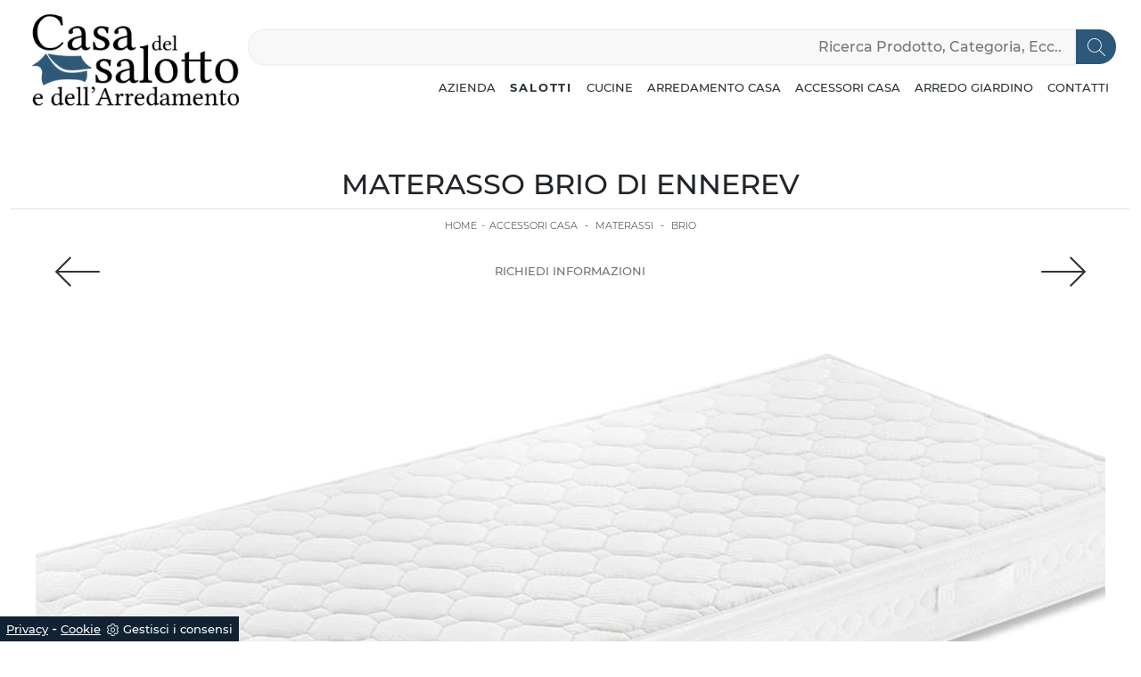

--- FILE ---
content_type: text/html; Charset=UTF-8
request_url: https://www.casadelsalotto.com/accessori-casa/materassi/brio-ennerev
body_size: 21919
content:
<!DOCTYPE html>
<html prefix="og: http://ogp.me/ns#" lang="it">
  <head>	
    <meta charset="utf-8">
    <title>Materasso Brio di Ennerev</title>
    <script type="application/ld+json">
{
 "@context": "http://schema.org",
 "@type": "BreadcrumbList",
 "itemListElement":
 [
  {
   "@type": "ListItem",
   "position": 1,
   "item":
   {
    "@id": "http://www.casadelsalotto.com/accessori-casa",
    "name": "Accessori Casa"
    }
  },
  {
   "@type": "ListItem",
  "position": 2,
  "item":
   {
     "@id": "http://www.casadelsalotto.com/accessori-casa/materassi",
     "name": "Materassi"
   }
  },
  {
   "@type": "ListItem",
  "position": 3,
  "item":
   {
     "@id": "http://www.casadelsalotto.com/accessori-casa/materassi/brio-ennerev",
     "name": "Brio"
   }
  }
 ]
}
</script>
    <meta name="description" content="Materasso Brio di Ennerev: siamo specialisti del buon sonno! Scopri di più sui Materassi a molle singoli.">
    <meta name="robots" content="index, follow">
    <meta name="viewport" content="width=device-width, initial-scale=1, shrink-to-fit=no">
    <link rel="canonical" href="https://www.casadelsalotto.com/accessori-casa/materassi/brio-ennerev">
    <meta property="og:title" content="Materasso Brio di Ennerev">
    <meta property="og:type" content="website">
    <meta property="og:url" content="https://www.casadelsalotto.com/accessori-casa/materassi/brio-ennerev">
    <meta property="og:image" content="https://www.casadelsalotto.com/img/978/accessori-casa-materassi-brio-ennerev_Nit_1170475.webp">
    <meta property="og:description" content="Materasso Brio di Ennerev: siamo specialisti del buon sonno! Scopri di più sui Materassi a molle singoli.">
    <meta name="viewport" content="width=device-width, initial-scale=1">
    <!-- INIZIO FAVICON E APPICON -->
    <link rel="apple-touch-icon" sizes="57x57" href="/978/imgs/favicon/apple-icon-57x57.png">
    <link rel="apple-touch-icon" sizes="60x60" href="/978/imgs/favicon/apple-icon-60x60.png">
    <link rel="apple-touch-icon" sizes="72x72" href="/978/imgs/favicon/apple-icon-72x72.png">
    <link rel="apple-touch-icon" sizes="76x76" href="/978/imgs/favicon/apple-icon-76x76.png">
    <link rel="apple-touch-icon" sizes="114x114" href="/978/imgs/favicon/apple-icon-114x114.png">
    <link rel="apple-touch-icon" sizes="120x120" href="/978/imgs/favicon/apple-icon-120x120.png">
    <link rel="apple-touch-icon" sizes="144x144" href="/978/imgs/favicon/apple-icon-144x144.png">
    <link rel="apple-touch-icon" sizes="152x152" href="/978/imgs/favicon/apple-icon-152x152.png">
    <link rel="apple-touch-icon" sizes="180x180" href="/978/imgs/favicon/apple-icon-180x180.png">
    <link rel="icon" type="image/png" sizes="192x192"  href="/978/imgs/favicon/android-icon-192x192.png">
    <link rel="icon" type="image/png" sizes="32x32" href="/978/imgs/favicon/favicon-32x32.png">
    <link rel="icon" type="image/png" sizes="96x96" href="/978/imgs/favicon/favicon-96x96.png">
    <link rel="icon" type="image/png" sizes="16x16" href="/978/imgs/favicon/favicon-16x16.png">
    <link rel="manifest" href="/978/imgs/favicon/manifest.json">
    <meta name="msapplication-TileColor" content="#ffffff">
    <meta name="msapplication-TileImage" content="/978/imgs/favicon/ms-icon-144x144.png">
    <meta name="theme-color" content="#ffffff">
    <!-- FINE FAVICON E APPICON -->
    <!-- DICHIARAZIONE FOGLI DI STILE -->
    <link rel="preload" as="style" href="/@/js-css/css/b5/bootstrap.min.css">
    <link rel="stylesheet" href="/@/js-css/css/b5/bootstrap.min.css" media="print" onload="this.media='all'">
    <noscript><link rel="stylesheet" href="/@/js-css/css/b5/bootstrap.min.css"></noscript>
    <link rel="preload" as="style" href="/@/js-css/css/swiper.min.css">
    <link rel="stylesheet" href="/@/js-css/css/swiper.min.css" media="print" onload="this.media='all'">
    <noscript><link rel="stylesheet" href="/@/js-css/css/swiper.min.css"></noscript>
    <!-- FINE DICHIARAZIONE FOGLI DI STILE -->
    <!-- STYLE DEL SITO -->
    <style></style>
    <style>/* Inizio CSS Modulo Head */.cerca_navbar {flex: 0 0 auto; width: 100%; margin-bottom: 15px;}.cerca_navbar .fa-search {line-height: 0; padding: 10px 30px 10px 15px; background-color: rgb(44, 89, 122); color: #fff; border-top-right-radius: 20px; border-bottom-right-radius: 20px;}.fa-search {background-image: url('/@/js-css/svg/search-w.svg'); background-repeat: no-repeat; background-position: center; background-size: 20px;}.fa-times {background-image: url('/@/js-css/svg/close-w.svg') !important;}#search-box {width: calc(100% - 45px) !important; padding: 7.5px 15px!important;}.fa-filter {padding: 3px 14px; background: url('/@/js-css/svg/filter.svg'); background-repeat: no-repeat; background-position: center; background-size: 20px;}.searchResult {top: calc(100% - 3.5rem) !important;}.cercaMenu svg {width: 22px; height: 22px; fill: #232323; margin-top: 0px;}.cercaMenu { padding:15px; cursor: pointer; background: none; border: none;}.cercaMenu:focus {outline: none;}@media(max-width: 991px){  .cercaMenu {margin-top: -4px;}}@media(max-width: 767px){  .nav-logo img {  	max-width: 120px!important;  }  .searchResult2{  	top: auto!important;  	width: 100%!important;  	left: 0px!important;  }  .cerca_navbar .fa-search {    border-top-right-radius: 0px!important;    border-bottom-right-radius: 0px!important;  }  #search-box2{    	border-top-left-radius: 0px!important;  	border-bottom-left-radius: 0px!important;    width: calc(100% - 45px)!important;    padding: 7px 15px!important;  }  .cerca_navbar {    margin: 15px 0!important;  }}/* Fine CSS Modulo Head *//* Inizio CSS Modulo Footer */.go-top svg {fill: #333; width: 15px; height: 15px; margin-top: -5px; transition: all .4s linear;}.go-top:hover svg {fill: #fff;}.box-social-contatti1 svg {width: 20px; height: 20px; margin-left: 12px; fill: var(--white)!important;}.box-social-contatti1 a:hover svg {fill: var(--primary)!important;}.box-social-contatti1 a{display:inline!important;}.social p {margin: 0; text-align: center;}.social svg {width: 16px; height: 16px; fill: var(--white); transition: all .8s linear;}.social a {padding: 0 10px;}.social a:hover svg {fill: var(--white);}/* Fine CSS Modulo Footer*/.credit img{height:22px;padding-bottom:2px;}.credit p{ color:black;display:inline; margin:0;}.credit{margin:auto;display:block;}.grecaptcha-badge {display: none!important;}.smallTerms {font-size: 10px!important;}</style>
    <style>@font-face {font-family: "Montserrat"; src: url("/@/fonts/montserrat/montserrat-light.ttf") format("truetype"); font-weight: 300; font-style: normal; font-display: swap;} @font-face {font-family: "Montserrat"; src: url("/@/fonts/montserrat/montserrat-lightitalic.ttf") format("truetype"); font-weight: 300; font-style: italic; font-display: swap;} @font-face {font-family: "Montserrat"; src: url("/@/fonts/montserrat/montserrat-medium.ttf") format("truetype"); font-weight: 500; font-style: normal; font-display: swap;} @font-face {font-family: "Montserrat"; src: url("/@/fonts/montserrat/montserrat-mediumitalic.ttf") format("truetype"); font-weight: 500; font-style: italic; font-display: swap;} @font-face {font-family: "Montserrat"; src: url("/@/fonts/montserrat/montserrat-semibold.ttf") format("truetype"); font-weight: 600; font-style: normal; font-display: swap;} @font-face {font-family: "Montserrat"; src: url("/@/fonts/montserrat/montserrat-semibolditalic.ttf") format("truetype"); font-weight: 600; font-style: italic; font-display: swap;} @font-face {font-family: "Montserrat"; src: url("/@/fonts/montserrat/montserrat-bold.ttf") format("truetype"); font-weight: 700; font-style: normal; font-display: swap;} @font-face {font-family: "Montserrat"; src: url("/@/fonts/montserrat/montserrat-bolditalic.ttf") format("truetype"); font-weight: 700; font-style: italic; font-display: swap;}  html, body {   width: 100%;   height: 100%;   font-family: 'Montserrat', sans-serif; }  body {   max-width: 1920px;   margin: 0px auto; } .container {max-width: 1140px;}  .navbar-light .navbar-toggler {   border: 0;   border-radius: 0; }  h1 {   font-size: 1.5rem;   text-transform: uppercase; }  @media screen and (min-width: 768px) {   h1 {     font-size: 2rem;   } }  h2 {   font-size: 1.2rem;   text-transform: uppercase;   letter-spacing: 1px; }  @media screen and (min-width: 768px) {   h2 {     font-size: 1.5rem;   } }  h2.h2p {   font-size: .8rem; }  @media screen and (min-width: 768px) {   h2.h2p {     font-size: 1.1rem;   } }  h3 {   font-size: 1rem; }  @media screen and (min-width: 768px) {   h3 {     font-size: 1.3rem;   } }  h4 {   font-size: 0.9rem; }  @media screen and (min-width: 768px) {   h4 {     font-size: 1rem;   } }  p {   color: #293133;   font-weight: 300;   font-size: 14px; }  p a {   color: #000;   text-decoration: none; }  .btn {   border-radius: 0;   border: 0;   font-size: 13px;   text-transform: uppercase; }  .bg-light {   background-color: #f5f5f5 !important; }  .nav-logo img {   max-width: 250px; }  .navbar-nav li {   text-align: center; }  @media screen and (min-width: 768px) {   .navbar-nav li {     text-align: left;   } }  .navbar-nav li a {   padding: 10px;   border-bottom: 1px solid rgba(0, 0, 0, 0.15);   display: block;   color: #293133 !important;   font-size: 13px;   text-decoration: none;   text-transform: uppercase; }  @media screen and (min-width: 768px) {   .navbar-nav li a {     padding: 0px 10px 0px 10px;     text-align: left;     border-bottom: 1px solid transparent;   } }  .navbar-nav li.menu_attivo .nav-link {   border-bottom: 1px solid #000; }  .navbar-nav li :hover .nav-link {   color: #ddd !important; }  @media screen and (min-width: 768px) {   .navbar-nav li :hover .nav-link {     background-color: #222;     color: #fff;   } }  .dropdown .dropdown-menu {   display: none; }  .dropdown-toggle::after {   display: none; }  .dropdown:hover .dropdown-menu {   display: block; }  .dropdown-menu {   position: absolute !important; /*  top: 90%;*/   top: auto;   padding: 0 0;   left: 50%;   -webkit-transform: translateX(-50%);           transform: translateX(-50%);   border-radius: 0;   width: 100%;   /*width: 100%;   min-width: 220px;*/   border: 1px solid rgba(0, 0, 0, 0.15) !important; }  .dropdown-menu a {   padding: 5px 10px !important;   display: block;   text-align: center !important;   border-bottom: 1px solid rgba(0, 0, 0, 0.15) !important; }  .dropdown-menu a:last-child {   border-bottom: 0; }  .navbar-right_tag {   list-style: none;   margin: 0;   padding: 0; }  @media screen and (min-width: 768px) {   .navbar-right_tag {     -webkit-box-orient: horizontal;     -webkit-box-direction: normal;         -ms-flex-direction: row;             flex-direction: row;     display: -webkit-inline-box;     display: -ms-inline-flexbox;     display: inline-flex;   } }  .navbar-right_tag li {   display: block;   padding-left: 0;   padding-right: 15px;   position: relative; }  .navbar-right_tag li span {   display: block;   color: #293133;   font-size: 13px;   text-decoration: none;   text-transform: uppercase;   padding: 0px;   cursor: pointer;   cursor: hand; }  .navbar-right_tag li.dropdown_tag {   border: 1px solid #222;   padding: 10px;   text-align: center;   margin-bottom: 15px; }  @media screen and (min-width: 768px) {   .navbar-right_tag li.dropdown_tag {     padding: 0px;     text-align: left;     margin-bottom: 0;     border: 0;     border-bottom: 1px solid #222;     margin-right: 15px;   } }  .navbar-right_tag li.dropdown_tag:hover {   background-color: #222; }  .navbar-right_tag li.dropdown_tag:hover span {   color: #fff; }  .navbar-right_tag li .dropdown-menu_tag {   position: absolute;   top: 100%;   left: 50%;   -webkit-transform: translateX(-50%);           transform: translateX(-50%);   list-style: none;   margin: 0px;   padding: 0px;   display: none;   z-index: 999;   width: 100%;   min-width: 200px;   border-top: 1px solid #222; }  .navbar-right_tag li .dropdown-menu_tag li {   border: 1px solid #222;   margin-right: 0px;   padding-right: 0; }  @media screen and (min-width: 768px) {   .navbar-right_tag li .dropdown-menu_tag li {     border: 0;     border-bottom: 1px solid #222;     margin-right: 0px;     padding-right: 0;   } }  .navbar-right_tag li .dropdown-menu_tag li a {   background-color: #efefef;   padding: 5px 10px;   text-align: center; }  .navbar-right_tag li .dropdown-menu_tag li a.tag_attivo {   color: #fff !important;   background-color: #010101; }  .navbar-right_tag li:hover ul {   display: block; }  .page_nav {   display: -ms-flexbox;   display: -webkit-box;   display: flex;   padding-left: 0;   list-style: none;   border-radius: .25rem;   -ms-flex-pack: end !important;   -webkit-box-pack: end !important;           justify-content: flex-end !important; }  .page_nav li a {   position: relative;   display: inline-block;   background-color: #fff;   padding: 5px 10px;   text-align: center;   color: #222;   border: 1px solid rgba(0, 0, 0, 0.15);   font-size: 13px;   text-decoration: none; }  .page_nav li a.pag_attivo {   color: #fff;   background-color: #222;   border-color: #222 !important; }  .tag-dinamico .dropdown-menu_tag {   list-style: none;   -ms-flex-wrap: wrap;       flex-wrap: wrap;   margin: 0;   padding: 0;   -webkit-box-orient: horizontal;   -webkit-box-direction: normal;       -ms-flex-direction: row;           flex-direction: row;   display: -webkit-inline-box;   display: -ms-inline-flexbox;   display: inline-flex;   vertical-align: middle;   -ms-flex-align: center !important;   -webkit-box-align: center !important;           align-items: center !important;   -ms-flex-pack: center !important;   -webkit-box-pack: center !important;           justify-content: center !important;   margin-bottom: 15px;   padding-left: 0 !important;   padding-right: 0 !important;   border: 0;   border-bottom: solid 1px rgba(255, 255, 255, 0.5);   color: #bbbcba; }  .tag-dinamico .dropdown-menu_tag li {   margin-left: 0px;   margin-right: 0px;   margin-bottom: 15px; }  @media screen and (min-width: 768px) {   .tag-dinamico .dropdown-menu_tag li {     margin-left: 15px;     margin-right: 15px;   } }  .tag-dinamico .dropdown-menu_tag li a {   background-color: #010101;   border: 0px;   color: #fff !important;   font-size: 13px;   padding: 10px 10px;   display: block;   font-weight: 600;   text-transform: uppercase;   text-align: center;   text-decoration: none; }  .tag-dinamico .dropdown-menu_tag li a.tag_attivo {   color: #010101;   background-color: #fff; }  .container {   max-width: 1320px; }  .swiper-home {   position: relative;   width: 100%; }  .swiper-home .swiper-slide {   height: calc(100vh - 160px);   max-height: 1080px; }  .swiper-home .swiper-slide figure {   width: 100%;   height: 100%;   position: relative;   overflow: hidden; }  .swiper-home .swiper-slide figure img {   position: absolute;   left: 50%;   top: 50%;   -webkit-transform: translate(-50%, -50%);           transform: translate(-50%, -50%);   width: 100%;   height: 100%;   -o-object-fit: cover;      object-fit: cover; }  .swiper-home .swiper-slide .container {   position: absolute;   left: 50%;   bottom: 100px;   -webkit-transform: translateX(-50%);           transform: translateX(-50%); }  .swiper-home .swiper-slide .container::after {   position: absolute;   left: 0px;   bottom: 0px;   width: 1px;   height: 50px;   background-color: #fff;   content: ""; }  .swiper-home .swiper-slide .container h1 {   color: #fff;   /*font-size: 3vw;*/   text-transform: none;   font-weight: 500;   margin-bottom: 0px;   line-height: 1;   padding: 0px 20px; }  @media screen and (min-width: 768px) {   .swiper-home .swiper-slide .container h1 {     padding: 0px 20px;   } }  @media screen and (min-width: 1600px) {   .swiper-home .swiper-slide .container h1 {     font-size: 50px;     padding: 0px 0px;   } }  .swiper-home .swiper-slide .container p {   color: rgba(255, 255, 255, 0.8); /*  font-size: 2vw;*/   padding: 0px 20px; }  @media screen and (min-width: 768px) {   .swiper-home .swiper-slide .container p {     padding: 0px 20px;   } }  @media screen and (min-width: 1600px) {   .swiper-home .swiper-slide .container p {     font-size: 13px;     padding: 0px 0px;   } }  .swiper-home .container-pag {   position: absolute;   width: calc(100% - 95px);   max-width: 1300px;   padding: 0px;   margin: 0px;   z-index: 2;   bottom: 50px;   left: 50%;   -webkit-transform: translateX(-50%);           transform: translateX(-50%); }  .swiper-home .container-pag .swiper-pagination {   bottom: 10%;   height: 10px;   right: 0px;   text-align: right; }  .swiper-home .container-pag .swiper-pagination .swiper-pagination-bullet {   margin: 0px 10px 0px 0px !important;   width: 10px;   height: 10px;   border-radius: 0px;   background: #fff;   opacity: 0.6;   -webkit-transition: all 0.3s ease-in-out;   transition: all 0.3s ease-in-out; }  .swiper-home .container-pag .swiper-pagination .swiper-pagination-bullet-active {   opacity: 1; }  .breadcrumb {   background-color: transparent;   font-size: 9px;   padding-top: 10px; }  @media screen and (min-width: 768px) {   .breadcrumb {     font-size: 11px;   } }  .breadcrumb span {   color: #000; }  .breadcrumb a {   text-transform: uppercase;   text-decoration: none;   padding-left: 5px;   margin-right: 5px;   color: #222; }  .breadcrumb a:hover {   color: #222; }  figure {   position: relative;   display: block;   overflow: hidden;   margin-bottom: 0px; }  figure figcaption {   position: absolute;   width: 100%;   background: transparent;   text-align: center;   top: 50%;   -webkit-transform: translateY(-50%);           transform: translateY(-50%);   text-transform: uppercase;   font-size: 20px;   font-weight: 500;   left: 0px;   bottom: auto;   padding: 0px 50px;   line-height: 4rem;   z-index: 2;   color: #fff; }  @media screen and (min-width: 768px) {   figure figcaption {     font-size: 30px;     padding: 0px 0px;   } }  figure figcaption h6 {   opacity: 0;   -webkit-transition: all 3s ease-out;   transition: all 3s ease-out; }  figure img {   -webkit-transform: scale(1.03);           transform: scale(1.03);   -webkit-transition: all 3s ease-out;   transition: all 3s ease-out; }  figure:hover img {   -webkit-transform: scale(1.1);           transform: scale(1.1); }  figure:hover h6 {   opacity: 1; }  figure:after {   content: "";   position: absolute;   left: 0px;   top: 0px;   width: 100%;   height: 100%;   background: rgba(41, 49, 51, 0.1);   pointer-events: none;   -webkit-transition: all 0.6s ease-in-out;   transition: all 0.6s ease-in-out;   z-index: 0; }  figure:hover:after {   background: rgba(41, 49, 51, 0.6); }  .px-100 {   padding: 0px 15px; }  @media screen and (min-width: 768px) {   .px-100 {     padding: 0px 20px;   } }  @media screen and (min-width: 1600px) {   .px-100 {     padding: 0px 100px;   } }  p {   margin-bottom: 0; }  .container-partner {   overflow: hidden;   position: relative; }  .content-partner {   position: relative; }  .content-partner .swiper-container {   overflow: visible;   width: 100%; }  .content-partner .swiper-container .swiper-slide {   width: 200px !important; }  .apri-menu {   min-height: 110px; }  .apri-menu a {   display: block;   min-width: 60px;   line-height: 110px;   text-align: center; }  .apri-menu img {   text-align: center;   display: inline-block;   vertical-align: middle;   max-height: 85px;   max-width: 90%;   -webkit-filter: grayscale(100%);   filter: grayscale(100%);   width: auto!important; }  .apri-menu .menu-partner {   position: absolute;   z-index: 14;   background: #f1f2f3;   top: 0;   left: 50%;   -webkit-transform: translate(-50%);           transform: translate(-50%);   display: none;   padding: 10px;   width: 116%; }  .apri-menu .menu-partner li {   list-style: none;   color: rgba(0, 0, 0, 0.5);   -webkit-transition: 0.3s linear;   transition: 0.3s linear;   padding-top: 5px;   padding-bottom: 5px;   border-bottom: solid 1px #eee; }  .apri-menu .menu-partner li a {   line-height: normal;   color: rgba(0, 0, 0, 0.5); }  .apri-menu:hover .menu-partner {   display: block; }  .prec-suc {   position: absolute;   top: 50%;   -webkit-transform: translateY(-50%);           transform: translateY(-50%);   width: 25px;   left: 0px;   height: auto; }  @media screen and (min-width: 768px) {   .prec-suc {     width: 50px;     left: 50px;   } }  .prec-suc.prec-suc1 {   left: unset;   right: 0px; }  @media screen and (min-width: 768px) {   .prec-suc.prec-suc1 {     right: 50px;   } }  footer .container-fluid {   background-color: #f5f5f5; }  footer .container-fluid h3 {   font-size: 15px;   text-transform: uppercase;   font-weight: 700;   line-height: 2rem; }  footer .container-fluid p {   font-size: 14px;   line-height: 21px;   font-weight: 300; }  footer .container-fluid a {   display: block;   text-decoration: none;   color: #222;   font-size: 14px;   line-height: 21px;   font-weight: 300; }  footer .container-fluid a:hover {   color: #000; }  .form-control {   border: 0;   border-radius: 0;   border-bottom: 1px solid rgba(0, 0, 0, 0.5);   background-color: transparent; }  .form-control:focus {   color: #495057;   background-color: transparent;   border-bottom: 1px solid black;   outline: 0;   -webkit-box-shadow: none;           box-shadow: none; }  .form-control::-webkit-input-placeholder {   /* Chrome/Opera/Safari */   color: rgba(0, 0, 0, 0.5);   text-transform: uppercase;   font-size: 10px; }  .form-control::-moz-placeholder {   /* Firefox 19+ */   color: rgba(0, 0, 0, 0.5);   text-transform: uppercase;   font-size: 10px; }  .form-control :-ms-input-placeholder {   /* IE 10+ */   color: rgba(0, 0, 0, 0.5);   text-transform: uppercase;   font-size: 10px; }  .form-control:-moz-placeholder {   /* Firefox 18- */   color: rgba(0, 0, 0, 0.5);   text-transform: uppercase;   font-size: 10px; }  select.form-control {   color: rgba(0, 0, 0, 0.5);   text-transform: uppercase;   font-size: 10px; } /*# sourceMappingURL=style.css.map */  .apri-menu img {text-align: center; display: inline-block !important; vertical-align: middle;} .go-top {background-color: #fff; box-shadow: 1px 1.73px 12px 0 rgba(0,0,0,.14),1px 1.73px 3px 0 rgba(0,0,0,.12); transition: all 1s ease; bottom: 25px; right: 1em; color: #333; font-size: 24px; display: none; position: fixed; text-decoration: none; width: 40px; height: 40px; line-height: 44px; text-align: center; z-index: 100;} .go-top:hover {background: #333; color: #fff!important;}  .fa-filter {padding: 3px 8px 3px 3px; background-image: url('data:image/svg+xml;utf8,<svg version="1.1" id="Capa_1" xmlns="http://www.w3.org/2000/svg" xmlns:xlink="http://www.w3.org/1999/xlink" x="0px" y="0px" width="971.986px" height="971.986px" viewBox="0 0 971.986 971.986" style="fill: #fff; enable-background:new 0 0 971.986 971.986;" xml:space="preserve"><g><path d="M370.216,459.3c10.2,11.1,15.8,25.6,15.8,40.6v442c0,26.601,32.1,40.101,51.1,21.4l123.3-141.3 c16.5-19.8,25.6-29.601,25.6-49.2V500c0-15,5.7-29.5,15.8-40.601L955.615,75.5c26.5-28.8,6.101-75.5-33.1-75.5h-873 c-39.2,0-59.7,46.6-33.1,75.5L370.216,459.3z"/></g></svg>'); background-repeat: no-repeat; background-position: center; background-size: 20px;}  .navbar-expand-lg .navbar-collapse {flex-wrap: wrap;}     @media (max-width: 768px) {   .swiper-home .swiper-slide {     height: calc(40vh - 60px);     max-height: 480px;   } }              </style>
    <!-- FINE STYLE DEL SITO -->
  <script src="/@/essentials/gtm-library.js"></script>
<script src="/@/essentials/essential.js"></script>
<script src="/@/essentials/facebookv1.js"></script>

<!-- script head -->
<script>
function okEssentialGTM() {
  const gAdsContainer = '##_gtm_container##',
        gAdsInitUrl = '##_gtm_init_config_url##',
        gAdsEveryPageContainer = '',
        gAdsTksPageContainer = '';

  if (gAdsContainer && gAdsInitUrl) {
//    gtmInit(gAdsInitUrl, gAdsContainer);
    gtmEveryPageContainer && gtmEveryPage(gAdsEveryPageContainer);
    gtmTksPageContainer && gtmThankTouPage(gAdsTksPageContainer);
  }
}

function okEssentialFb() {
  const fbPixelCode = '',
        fbPixelUrl = '';

  if (fbPixelCode && fbPixelUrl) {
    pixel(fbPixelCode, fbPixelUrl);
  }

}

function allowADV() {}

function allowConfort() {}

function allowAnal() {
  okEssentialGTM();
  okEssentialFb();
}

window.addEventListener('DOMContentLoaded', function () {
  const cookiePrelude = getCookie("CookieConsent"),
    ifAdv = cookiePrelude ? cookiePrelude.includes("adv") : true,
    ifConfort = cookiePrelude ? cookiePrelude.includes("confort") : true,
    ifAnal = cookiePrelude ? cookiePrelude.includes("performance") : true;

  !ifAdv && allowADV();
  !ifConfort && allowConfort();
  !ifAnal && allowAnal();

  // overlay on contact form submit
  holdOnOnSubmit();
})
</script>
<!-- fine script head -->
</head>	
  <body id="back-top">
    
    <script src="/@/js-css/js/swiper.min.js"></script>
    <script>
      function resizeIframe(obj) {
        obj.style.height = obj.contentWindow.document.body.scrollHeight + 'px';
      }
    </script>
    
    <!-- header con logo -->
    <!-- nav bar-->
    <nav class="navbar navbar-expand-lg navbar-light mx-3 mx-md-0 px-0 px-md-3">
      <div class="container">
        <a class=" d-inline-block nav-logo" href="/"><img src="/978/imgs/logo_top.webp" class="img-fluid d-block mx-auto" alt="Casa del salotto e dell'Arredamento s.a.s di Vendrame Guido & C. " width="250" height="124"></a>
        
        <button class="cercaMenu d-inline-block d-lg-none ms-auto" data-bs-toggle="collapse" data-bs-target="#ricerchina2" aria-expanded="false" aria-controls="ricerchina2">
          <svg version="1.1" id="Layer_1" xmlns="http://www.w3.org/2000/svg" xmlns:xlink="http://www.w3.org/1999/xlink" x="0px" y="0px" width="22" height="22"
               viewBox="0 0 512 512" style="enable-background:new 0 0 512 512;" xml:space="preserve">
            <g>
              <g>
                <path d="M508.875,493.792L353.089,338.005c32.358-35.927,52.245-83.296,52.245-135.339C405.333,90.917,314.417,0,202.667,0
                         S0,90.917,0,202.667s90.917,202.667,202.667,202.667c52.043,0,99.411-19.887,135.339-52.245l155.786,155.786
                         c2.083,2.083,4.813,3.125,7.542,3.125c2.729,0,5.458-1.042,7.542-3.125C513.042,504.708,513.042,497.958,508.875,493.792z
                         M202.667,384c-99.979,0-181.333-81.344-181.333-181.333S102.688,21.333,202.667,21.333S384,102.677,384,202.667
                         S302.646,384,202.667,384z"/>
              </g>
            </g>
          </svg>
        </button>
        
        <button class="navbar-toggler" type="button" data-bs-toggle="collapse" data-bs-target="#mainNav">
          <span class="navbar-toggler-icon"></span>
        </button>
        <div class="collapse navbar-collapse justify-content-end" id="mainNav">
          <div id="ricerchina" class="col-12 d-none d-lg-block">
            <style>
.searchResult::-webkit-scrollbar{width:5px}.searchResult::-webkit-scrollbar-track{box-shadow:inset 0 0 5px grey;border-radius:10px}.searchResult::-webkit-scrollbar-thumb{background:#999;border-radius:10px}.searchResult::-webkit-scrollbar-thumb:hover{background:#333}#search-box{width:calc(100% - 41px);padding:8px 15px;text-align:right;border:solid 1.5px #f2f2f2;outline:0!important;border-top-left-radius:20px;border-bottom-left-radius:20px;background-color:#f8f8f8}.cerca-menu{position:relative}.searchResult{position:relative;background-color:#fff;border-top:.1rem solid #eff1f3;text-transform:uppercase;overflow:auto;padding-bottom:1rem;padding:1rem;position:absolute;left:1rem;right:1rem;top:calc(100% - 5rem);-webkit-box-shadow:0 .2rem .75rem rgba(26,42,52,.25);box-shadow:0 .2rem .75rem rgba(26,42,52,.25);display:-webkit-box;display:-ms-flexbox;display:flex!important;-webkit-box-orient:horizontal;-webkit-box-direction:normal;-ms-flex-direction:row;flex-direction:row;height:calc(-6.6rem + 100vh);box-sizing:border-box;max-height:550px!important;z-index:10000!important;background-color:#fff!important}.risultatiSinistra{padding:0;display:-webkit-box;display:-ms-flexbox;display:flex;margin:0;-webkit-box-orient:vertical;-webkit-box-direction:normal;-ms-flex-direction:column;flex-direction:column;-webkit-box-flex:1;-ms-flex-positive:1;flex-grow:1;min-width:30%;box-sizing:border-box;overflow-y:scroll}.risultatiDestra{padding:0;display:flex;margin:0;-webkit-box-orient:horizontal;-webkit-box-direction:normal;-ms-flex-direction:row;flex-direction:row;-ms-flex-wrap:wrap;flex-wrap:wrap;-webkit-box-flex:1;-ms-flex-positive:1;flex-grow:1;position:relative;margin-left:0;border-top:none;border-left:.1rem solid #eff1f3;padding-left:1rem;margin-left:1rem;padding-top:0;box-sizing:border-box;overflow-y:scroll}.risultatiDestra li,.risultatiSinistra li{list-style:none;box-sizing:border-box}.risultatiSinistra li a{background-color:transparent;outline-offset:.1rem;color:inherit;text-decoration:none;font-weight:700;display:block;font-size:1.2rem;color:#a5adb8;padding:1rem 3rem 1rem .5rem;-webkit-transition:all 250ms ease;-o-transition:all 250ms ease;transition:all 250ms ease;box-sizing:border-box}.risultatiSinistra li a:hover{color:#62707f;background-color:#eff1f3}.risultatiDestra li{padding:1rem;border-right:.1rem solid #eff1f3;border-bottom:.1rem solid #eff1f3;-webkit-box-flex:1;-ms-flex-positive:1;flex-grow:1;width:25%;max-width:25%}.risultatiDestra li a{background-color:transparent;outline-offset:.1rem;color:inherit;text-decoration:none;box-sizing:border-box}.risultatiDestra li a:hover{color:#007dbc}.risultatiDestra li a img{width:100%;box-sizing:border-box}.risultatiDestra li a p{display:block;text-align:center;width:100%;font-style:italic;padding:1.5rem;font-size:1.1rem;line-height:1.2;box-sizing:border-box}@media(max-width:1599px){.risultatiDestra li{width:33.33333%;max-width:33.33333%}}@media(max-width:1220px){.searchResult{top:calc(100% - 10rem)}}@media(max-width:1199px){.risultatiSinistra{display: none!important;}.risultatiDestra{min-width:100%}.searchResult{display:block!important}.risultatiDestra{border:none!important;padding:0!important;margin:0!important}}@media(max-width:991px){.risultatiDestra li{width:50%;max-width:50%}.risultatiDestra li a p{font-size:.9rem;padding:.5rem}.risultatiSinistra li a{font-size:14px}.risultatiDestra li a p{font-size:13px}}@media(max-width:767px){.searchResult{top:calc(100%)}}.searchResult:empty{display:none!important}
</style>
<script async defer src="/@/ajax.js"></script>
<script>
var loader = setInterval(function () {
    if (document.readyState !== "complete") return;
    clearInterval(loader);
	var timeOut;
    const ricercona = document.querySelector('input[id="search-box"]');
    ricercona.addEventListener('input', function () {
      document.querySelector(".cerca_navbar .fa-search").classList.add("fa-times");
      document.querySelector(".cerca_navbar .fa-search").setAttribute("onclick", "ripristino();");
      if (document.querySelector('input[id="search-box"]').value.length === 0) {
        document.querySelector(".fa-times").setAttribute("onclick", "");
        document.querySelector(".fa-times").classList.remove("fa-times");
        document.querySelector(".searchResult").setAttribute("style", "display: none!important");
      } else if (document.querySelector('input[id="search-box"]').value.length > 2 ){
		  if(timeOut) {
			  clearTimeout(timeOut);
			  timeOut = null;
		  }
		  timeOut = setTimeout(function (){
			  var risposta = ajaxhttp("GET", "/core/elastic_cerca.asp?lingua=it&keyword=" + document.querySelector('input[id="search-box"]').value);
			  if (risposta.length === 0 ){
			  }else{
				  if(window.innerWidth < 1200) document.querySelector(".searchResult").setAttribute("style", "display: block!important");
				  else document.querySelector(".searchResult").setAttribute("style", "display: flex!important");
				  document.querySelector(".searchResult").innerHTML = risposta;
			  }
		  }, 500);
	  }
	});
  }, 300);
function ripristino() {
	document.querySelector('input[id="search-box"]').value = '';
	document.querySelector(".fa-times").setAttribute("onclick", "");
	document.querySelector(".fa-times").classList.remove("fa-times");
	document.querySelector('.searchResult').setAttribute("style", "display: none!important");
};
</script>

<div class="cerca_navbar">
  <input type="text" id="search-box" placeholder="Ricerca Prodotto, Categoria, Ecc.." autocomplete="off" /><i class="fa fa-search" aria-hidden="true"></i>
  <div class="searchResult"></div>
</div>

          </div>
          <ul class="navbar-nav"><li class="nav-item dropdown">
  <a href="/azienda" title="Azienda" class="nav-link dropdown-toggle" id="navbarDropdownMenuLink" aria-haspopup="true" aria-expanded="false">Azienda</a>
  <div class="dropdown-menu" aria-labelledby="navbarDropdownMenuLink">
    <a class="dropdown-item" href="/azienda/servizi" title="Servizi">Servizi</a>
    <a class="dropdown-item" href="/cataloghi" title="Sfoglia i Cataloghi">Cataloghi</a>
    <a class="dropdown-item" href="/azienda#partner" title="Scopri i Nostri Brand">Brand</a>
  </div>
</li>
<li class="nav-item dropdown">
  <a href="/arredamento-casa/salotti" title="Salotti Treviso" class="nav-link dropdown-toggle" id="navbarDropdownMenuLink" aria-haspopup="true" aria-expanded="false" style="font-weight: bold; letter-spacing: 1.8px;">Salotti</a>
  <div class="dropdown-menu" aria-labelledby="navbarDropdownMenuLink">
    <a class="dropdown-item" href="/arredamento-casa-salotti-divani" title="Divani">Divani</a>
    <a class="dropdown-item" href="/arredamento-casa//poltrone" title="Poltrone">Poltrone</a>
    <a class="dropdown-item" href="/complementi/pouf" title="Pouf">Pouf</a>
    <a class="dropdown-item" href="/arredamento-casa/poltrone-relax" title="Salotti Relax">Poltrone Relax</a>

  </div>
</li><li class="nav-item dropdown"><a href="/cucine" title="Cucine" class="nav-link dropdown-toggle" id="navbarDropdownMenuLink" aria-haspopup="true" aria-expanded="false">Cucine</a>    <div class="dropdown-menu" aria-labelledby="navbarDropdownMenuLink"><a  rel="nofollow" class="dropdown-item" href="/cucine/cucine-moderne" title="Cucine Moderne">Cucine Moderne</a> <a  rel="nofollow" class="dropdown-item" href="/cucine/cucine-classiche" title="Cucine Classiche">Cucine Classiche</a> <a  rel="nofollow" class="dropdown-item" href="/cucine/cucine-su-misura" title="Cucine su misura">Cucine su misura</a> <a  rel="nofollow" class="dropdown-item" href="/cucine/cucine-in-muratura" title="Cucine in Muratura">Cucine in Muratura</a> </div></li><li class="nav-item dropdown"><a href="/arredamento-casa" title="Arredamento Casa" class="nav-link dropdown-toggle" id="navbarDropdownMenuLink" aria-haspopup="true" aria-expanded="false">Arredamento Casa</a>    <div class="dropdown-menu" aria-labelledby="navbarDropdownMenuLink"><a  rel="nofollow" class="dropdown-item" href="/arredamento-casa/librerie" title="Librerie">Librerie</a> <a  rel="nofollow" class="dropdown-item" href="/arredamento-casa/pareti-attrezzate" title="Pareti Attrezzate">Pareti Attrezzate</a> <a  rel="nofollow" class="dropdown-item" href="/arredamento-casa/madie" title="Madie">Madie</a> <a  rel="nofollow" class="dropdown-item" href="/arredamento-casa/salotti" title="Salotti">Salotti</a> <a  rel="nofollow" class="dropdown-item" href="/arredamento-casa/poltrone" title="Poltrone">Poltrone</a> <a  rel="nofollow" class="dropdown-item" href="/arredamento-casa/pensili" title="Mobili sospesi">Mobili sospesi</a> <a  rel="nofollow" class="dropdown-item" href="/arredamento-casa/mobili-porta-tv" title="Mobili Porta Tv">Mobili Porta Tv</a> <a  rel="nofollow" class="dropdown-item" href="/arredamento-casa/mobili-ingresso" title="Mobili ingresso">Mobili ingresso</a> <a  rel="nofollow" class="dropdown-item" href="/arredamento-casa/tavoli" title="Tavoli">Tavoli</a> <a  rel="nofollow" class="dropdown-item" href="/arredamento-casa/sedie" title="Sedie">Sedie</a> <a  rel="nofollow" class="dropdown-item" href="/arredamento-casa/letti" title="Letti">Letti</a> <a  rel="nofollow" class="dropdown-item" href="/arredamento-casa/letti-singoli" title="Letti singoli">Letti singoli</a> <a  rel="nofollow" class="dropdown-item" href="/arredamento-casa/comodini" title="Comodini">Comodini</a> <a  rel="nofollow" class="dropdown-item" href="/arredamento-casa/poltrone-relax" title="Poltrone relax">Poltrone relax</a> <a  rel="nofollow" class="dropdown-item" href="/arredamento-casa/armadi" title="Armadi">Armadi</a> <a  rel="nofollow" class="dropdown-item" href="/arredamento-casa/camerette" title="Camerette">Camerette</a> <a  rel="nofollow" class="dropdown-item" href="/arredamento-casa/arredo-bagno" title="Arredo Bagno">Arredo Bagno</a> </div></li><li class="nav-item dropdown">
<a href="/accessori-casa" title="Accessori Casa" class="nav-link dropdown-toggle" id="navbarDropdownMenuLink" aria-haspopup="true" aria-expanded="false">Accessori Casa</a>    
<div class="dropdown-menu" aria-labelledby="navbarDropdownMenuLink">
<a class="dropdown-item" href="/accessori-casa/illuminazione" title="Illuminazione">Illuminazione</a> 
<a class="dropdown-item" href="/accessori-casa/complementi" title="Complementi">Complementi</a> 
<a class="dropdown-item" href="/accessori-casa-complementi-tappeti" title="Tappeti">Tappeti</a> 
<a class="dropdown-item" href="/accessori-casa-complementi-christian-fischbacher" title="Tendaggi e Tessuti d'arredamento">Tendaggi e Tessuti</a> 
<a class="dropdown-item" href="/accessori-casa/materassi" title="Materassi">Materassi</a> 
<a class="dropdown-item" href="/accessori-casa/carta-da-parati" title="Carta da parati">Carta da parati</a> 
</div>
</li>

<li class="nav-item">
  <a href="/ufficio-giardino/arredo-giardino" title="Arredo Giardino" class="nav-link">Arredo Giardino</a>
</li>
<li class="nav-item">
  <a href="/azienda/contatti" title="Contatti" class="nav-link">Contatti</a>
</li></ul>
        </div>
      </div>
      <div id="ricerchina2" class="col-12 collapse px-0">
        <style>
.searchResult2::-webkit-scrollbar{width:5px}.searchResult2::-webkit-scrollbar-track{box-shadow:inset 0 0 5px grey;border-radius:10px}.searchResult2::-webkit-scrollbar-thumb{background:#999;border-radius:10px}.searchResult2::-webkit-scrollbar-thumb:hover{background:#333}#search-box2{width:calc(100% - 41px);padding:8px 15px;text-align:right;border:solid 1.5px #f2f2f2;outline:0!important;border-top-left-radius:20px;border-bottom-left-radius:20px;background-color:#f8f8f8}.cerca-menu{position:relative}.searchResult2{position:relative;background-color:#fff;border-top:.1rem solid #eff1f3;text-transform:uppercase;overflow:auto;padding-bottom:1rem;padding:1rem;position:absolute;left:1rem;right:1rem;top:calc(100% - 5rem);-webkit-box-shadow:0 .2rem .75rem rgba(26,42,52,.25);box-shadow:0 .2rem .75rem rgba(26,42,52,.25);display:-webkit-box;display:-ms-flexbox;display:flex!important;-webkit-box-orient:horizontal;-webkit-box-direction:normal;-ms-flex-direction:row;flex-direction:row;height:calc(-6.6rem + 100vh);box-sizing:border-box;max-height:550px!important;z-index:10000!important;background-color:#fff!important}.risultatiSinistra{padding:0;display:-webkit-box;display:-ms-flexbox;display:flex;margin:0;-webkit-box-orient:vertical;-webkit-box-direction:normal;-ms-flex-direction:column;flex-direction:column;-webkit-box-flex:1;-ms-flex-positive:1;flex-grow:1;min-width:30%;box-sizing:border-box;overflow-y:scroll}.risultatiDestra{padding:0;display:flex;margin:0;-webkit-box-orient:horizontal;-webkit-box-direction:normal;-ms-flex-direction:row;flex-direction:row;-ms-flex-wrap:wrap;flex-wrap:wrap;-webkit-box-flex:1;-ms-flex-positive:1;flex-grow:1;position:relative;margin-left:0;border-top:none;border-left:.1rem solid #eff1f3;padding-left:1rem;margin-left:1rem;padding-top:0;box-sizing:border-box;overflow-y:scroll}.risultatiDestra li,.risultatiSinistra li{list-style:none;box-sizing:border-box}.risultatiSinistra li a{background-color:transparent;outline-offset:.1rem;color:inherit;text-decoration:none;font-weight:700;display:block;font-size:1.2rem;color:#a5adb8;padding:1rem 3rem 1rem .5rem;-webkit-transition:all 250ms ease;-o-transition:all 250ms ease;transition:all 250ms ease;box-sizing:border-box}.risultatiSinistra li a:hover{color:#62707f;background-color:#eff1f3}.risultatiDestra li{padding:1rem;border-right:.1rem solid #eff1f3;border-bottom:.1rem solid #eff1f3;-webkit-box-flex:1;-ms-flex-positive:1;flex-grow:1;width:25%;max-width:25%}.risultatiDestra li a{background-color:transparent;outline-offset:.1rem;color:inherit;text-decoration:none;box-sizing:border-box}.risultatiDestra li a:hover{color:#007dbc}.risultatiDestra li a img{width:100%;box-sizing:border-box}.risultatiDestra li a p{display:block;text-align:center;width:100%;font-style:italic;padding:1.5rem;font-size:1.1rem;line-height:1.2;box-sizing:border-box}@media(max-width:1599px){.risultatiDestra li{width:33.33333%;max-width:33.33333%}}@media(max-width:1220px){.searchResult2{top:calc(100% - 10rem)}}@media(max-width:1199px){.risultatiSinistra{display: none!important;}.risultatiDestra{min-width:100%}.searchResult2{display:block!important}.risultatiDestra{border:none!important;padding:0!important;margin:0!important}}@media(max-width:991px){.risultatiDestra li{width:50%;max-width:50%}.risultatiDestra li a p{font-size:.9rem;padding:.5rem}.risultatiSinistra li a{font-size:14px}.risultatiDestra li a p{font-size:13px}}@media(max-width:767px){.searchResult2{top:calc(100%)}}.searchResult2:empty{display:none!important}
</style>
<script async defer src="/@/ajax.js"></script>
<script>
var loader2 = setInterval(function () {
	if (document.readyState !== "complete") return;
	clearInterval(loader2);
	var timeOut2;
	const ricercona = document.querySelector('input[id="search-box2"]');
	ricercona.addEventListener('input', function () {
		document.querySelector(".ric2").classList.add("fa-times");
		document.querySelector(".ric2").setAttribute("onclick", "ripristino2();");
		if (document.querySelector('input[id="search-box2"]').value.length === 0) {
			document.querySelector(".ric2").setAttribute("onclick", "");
			document.querySelector(".ric2").classList.remove("fa-times");
			document.querySelector(".searchResult2").setAttribute("style", "display: none!important");
		} else if (document.querySelector('input[id="search-box2"]').value.length > 2 ){
		  if(timeOut2) {
			  clearTimeout(timeOut2);
			  timeOut2 = null;
		  }
		  timeOut2 = setTimeout(function (){
			  var risposta = ajaxhttp("GET", "/core/elastic_cerca.asp?lingua=it&keyword=" + document.querySelector('input[id="search-box2"]').value);
			  if (risposta.length === 0 ){
			  }else{
				  if(window.innerWidth < 1200) document.querySelector(".searchResult2").setAttribute("style", "display: block!important");
				  else document.querySelector(".searchResult2").setAttribute("style", "display: flex!important");
				  document.querySelector(".searchResult2").innerHTML = risposta;
			  }
		  }, 500);
	  }
	});
}, 300);
function ripristino2() {
	document.querySelector('input[id="search-box2"]').value = '';
	document.querySelector(".ric2").setAttribute("onclick", "");
	document.querySelector(".ric2").classList.remove("fa-times");
	document.querySelector('.searchResult2').setAttribute("style", "display: none!important");
};
</script>

<div class="cerca_navbar">
  <input type="text" id="search-box2" placeholder="Ricerca Prodotto, Categoria, Ecc.." autocomplete="off" /><i class="fa fa-search ric2" aria-hidden="true"></i>
  <div class="searchResult2"></div>
</div>

      </div>      
    </nav>
    
    

<div class="container-fluid pt-2 pt-md-5 pb-2">
  <div class="container">
    <div class="row border-bottom">
      <div class="col-12">
        <h1 class="text-uppercase text-center">Materasso Brio di Ennerev</h1>
      </div>
    </div>
    <div class="row">
      <div class="col-12">
        <p class="breadcrumb justify-content-center px-0"><a href="http://www.casadelsalotto.com#[link_home]#" title="casadelsalotto">Home</a> - <span ><a href="http://www.casadelsalotto.com/accessori-casa"  title="Accessori Casa">Accessori Casa</a> - <span  ><a href="http://www.casadelsalotto.com/accessori-casa/materassi"  title="Materassi">Materassi</a> <span class="figlio1" > - <a href="http://www.casadelsalotto.com/accessori-casa/materassi/brio-ennerev"  title="Brio">Brio</a></span></span></span></p>
      </div>
    </div>
  </div>
</div>

<div class="container-fluid pt-0 pb-3 px-0-mob">
  <div class="container">
    <div class="row align-items-center mt-1 mb-3">
      <div class="col-2 position-relative"><a href="/accessori-casa/materassi/aurora-ennerev" title="Aurora" rel="prev"><img src="/@/arrow-svg/left.svg" class="img-fluid d-block mx-auto prec-suc" alt="Precedente" /></a></div>
      <div class="col-8 text-center"> <a href="#form" class="btn btn-outline-secondary">Richiedi Informazioni</a> </div>
      <div class="col-2 text-right position-relative"><a href="/accessori-casa/materassi/elegance-memory-ennerev" title="Elegance Memory" rel="next"><img src="/@/arrow-svg/right.svg" class="img-fluid d-block mx-auto prec-suc prec-suc1" alt="Successivo" /></a></div>
    </div>
    <div class="row py-3 post-info-button"> <div class="col-12" style="order: 1;">
  <div class="row align-items-center">
    <div class="col-12 px-0 p0-mob dopo-qui">
      <div class="swiper-container sli-prod">
        <div class="swiper-wrapper">
          <div class="swiper-slide">
  <a href="/img/978/accessori-casa-materassi-brio-ennerev_oit_1170475.webp" data-fslightbox="gallery" alt="Materasso Brio di Ennerev">
    <img  itemprop="image" class="img-fluid d-block mx-auto" src="/img/978/accessori-casa-materassi-brio-ennerev_nit_1170475.webp" alt="Materasso Brio di Ennerev"     width="1200" height="675"  loading="lazy" /><link rel="preload" as="image" href="/img/978/accessori-casa-materassi-brio-ennerev_nit_1170475.webp" />
  </a>
</div>
        </div>
      </div>
    </div>
    <div class="col-12 mt-4 px-3 testo-centro text-center">
      <div class="frame"></div>
      <h2 class="h2p">Brio</h2>
      <p class="text-justify">La grande professionalità del marchio gli permette di raggiungere con i suoi prodotti di qualità un alto livello in termini di ergonomia e comodità. Materiali pregiati, tessuti di grande raffinatezza e innovazione tecnica caratterizzano questo Materasso Brio di Ennerev e le sue altre soluzioni. Tra i Materassi a molle che potrai toccare con mano da noi, ognuno troverà quello ideale per sé, per assicurarsi il sonno più profondo. Ennerev produce una vasta collezione di Materassi singoli a molle di qualità eccellente, in grado di accontentare le esigenze del sonno di ognuno.</p>
    </div>
  </div>
</div> </div>
  </div>
</div>

<div class="container-fluid bg-light py-5">
  <div class="container">
    <div class="row align-items-center">
      <div class="col-md-6">
        <div class="row">
          <div class="col-12 bread px-5 mb-2 text-center">
            <h4>Prodotti Correlati</h4>
          </div>
        </div>
        <div class="row row-correlati">
          <div class="col-sm-6 mb-4">
    <a href="/accessori-casa/materassi/jonni-ennerev" title="Jonni">
    <figure>
      <img  itemprop="image" class="img-fluid d-block mx-auto" src="/img/978/accessori-casa-materassi-jonni-ennerev_miniit_1344116.webp" alt="Materasso singolo in evocell Jonni di Ennerev"     width="300" height="225"  loading="lazy" /><link rel="preload" as="image" href="/img/978/accessori-casa-materassi-jonni-ennerev_miniit_1344116.webp" />
    <figcaption>
      <h4>Jonni</h4>
      <h6>Scopri di più</h6>
    </figcaption>
    </figure>
  </a>
</div><div class="col-sm-6 mb-4">
    <a href="/accessori-casa/materassi/biostyle-ennerev" title="Biostyle">
    <figure>
      <img  itemprop="image" class="img-fluid d-block mx-auto" src="/img/978/accessori-casa-materassi-biostyle-ennerev_miniit_1170457.webp" alt="Materasso Biostyle Ennerev"     width="300" height="225"  loading="lazy" /><link rel="preload" as="image" href="/img/978/accessori-casa-materassi-biostyle-ennerev_miniit_1170457.webp" />
    <figcaption>
      <h4>Biostyle</h4>
      <h6>Scopri di più</h6>
    </figcaption>
    </figure>
  </a>
</div><div class="col-sm-6 mb-4">
    <a href="/accessori-casa/materassi/aurora-ennerev" title="Aurora">
    <figure>
      <img  itemprop="image" class="img-fluid d-block mx-auto" src="/img/978/accessori-casa-materassi-aurora-ennerev_miniit_1170472.webp" alt="Materasso Aurora di Ennerev"     width="300" height="225"  loading="lazy" /><link rel="preload" as="image" href="/img/978/accessori-casa-materassi-aurora-ennerev_miniit_1170472.webp" />
    <figcaption>
      <h4>Aurora</h4>
      <h6>Scopri di più</h6>
    </figcaption>
    </figure>
  </a>
</div><div class="col-sm-6 mb-4">
    <a href="/accessori-casa/materassi/poppy-ennerev" title="Poppy">
    <figure>
      <img  itemprop="image" class="img-fluid d-block mx-auto" src="/img/978/accessori-casa-materassi-poppy-ennerev_miniit_1344123.webp" alt="Materasso singolo in evocell Poppy di Ennerev"     width="300" height="225"  loading="lazy" /><link rel="preload" as="image" href="/img/978/accessori-casa-materassi-poppy-ennerev_miniit_1344123.webp" />
    <figcaption>
      <h4>Poppy</h4>
      <h6>Scopri di più</h6>
    </figcaption>
    </figure>
  </a>
</div>
        </div>
      </div>
      <div id="questo-cambia" class="col-md-6">
        <div class="row">
          <div class="col-md-2"></div>
          <div class="col-md-8 text-center bord-form">
            <h4 class="mb-2">Richiedi Informazioni</h4>
            <div class="col-12 mb-4"></div>
            <a id="form"></a>
<!--<div class="col-md-12 info px-0">
  <h3 id="tit-form-c">Richiedi Informazioni</h3>
</div>-->

<form id="myForm" action="#form" method="post" enctype="multipart/form-data">
  <div class="row">
    <div class="form-group col-md-12 no-prod">
      <div class="row">
        <div class="form-group mb-3 col-md-6">
          <input type="text" class="form-control" value="" name="name_utente" placeholder="Nome *" required>
        </div>
        <div class="form-group mb-3 col-md-6">
          <input type="text" class="form-control" value="" name="cognome_utente" placeholder="Cognome *" required>
        </div>
        <div class="form-group mb-3 col-md-6">
          <input type="email" class="form-control" value="" name="email_utente" placeholder="E-Mail *" required>
        </div>
        <div class="form-group mb-3 col-md-6">
          <input type="tel" class="form-control" value="" name="telefono_utente" placeholder="Telefono *" required>
        </div>
        <div class="form-group mb-3 col-md-6 quiPad"> <select  name='codice_provincia'   id='codice_provincia' class="form-control" required> <option value=''>Provincia *</option><option value='1893'>Agrigento</option><option value='1894'>Alessandria</option><option value='1895'>Ancona</option><option value='1896'>Aosta</option><option value='1899'>Arezzo</option><option value='1897'>Ascoli Piceno</option><option value='1900'>Asti</option><option value='1901'>Avellino</option><option value='1902'>Bari</option><option value='1910'>Barletta-Andria-Trani</option><option value='1905'>Belluno</option><option value='1906'>Benevento</option><option value='1903'>Bergamo</option><option value='1904'>Biella</option><option value='1907'>Bologna</option><option value='1911'>Bolzano</option><option value='1909'>Brescia</option><option value='1908'>Brindisi</option><option value='1912'>Cagliari</option><option value='1917'>Caltanissetta</option><option value='1913'>Campobasso</option><option value='1916'>Carbonia-Iglesias</option><option value='1914'>Caserta</option><option value='1922'>Catania</option><option value='1923'>Catanzaro</option><option value='1915'>Chieti</option><option value='1919'>Como</option><option value='1921'>Cosenza</option><option value='1920'>Cremona</option><option value='1936'>Crotone</option><option value='1918'>Cuneo</option><option value='1924'>Enna</option><option value='1929'>Fermo</option><option value='1926'>Ferrara</option><option value='1928'>Firenze</option><option value='1927'>Foggia</option><option value='1925'>Forlì-Cesena</option><option value='1930'>Frosinone</option><option value='1931'>Genova</option><option value='1932'>Gorizia</option><option value='1933'>Grosseto</option><option value='1934'>Imperia</option><option value='1935'>Isernia</option><option value='1898'>L'Aquila</option><option value='1981'>La Spezia</option><option value='1941'>Latina</option><option value='1938'>Lecce</option><option value='1937'>Lecco</option><option value='1939'>Livorno</option><option value='1940'>Lodi</option><option value='1942'>Lucca</option><option value='1944'>Macerata</option><option value='1947'>Mantova</option><option value='1949'>Massa-Carrara</option><option value='1950'>Matera</option><option value='2000'>Medio Campidano</option><option value='1945'>Messina</option><option value='1946'>Milano</option><option value='1948'>Modena</option><option value='1943'>Monza e Brianza</option><option value='1951'>Napoli</option><option value='1952'>Novara</option><option value='1953'>Nuoro</option><option value='1954'>Ogliastra</option><option value='1956'>Olbia-Tempio</option><option value='1955'>Oristano</option><option value='1959'>Padova</option><option value='1957'>Palermo</option><option value='1965'>Parma</option><option value='1968'>Pavia</option><option value='1961'>Perugia</option><option value='1967'>Pesaro e Urbino</option><option value='1960'>Pescara</option><option value='1958'>Piacenza</option><option value='1962'>Pisa</option><option value='1966'>Pistoia</option><option value='1963'>Pordenone</option><option value='1969'>Potenza</option><option value='1964'>Prato</option><option value='1973'>Ragusa</option><option value='1970'>Ravenna</option><option value='1971'>Reggio Calabria</option><option value='1972'>Reggio Emilia</option><option value='1974'>Rieti</option><option value='1976'>Rimini</option><option value='1975'>Roma</option><option value='1977'>Rovigo</option><option value='1978'>Salerno</option><option value='1983'>Sassari</option><option value='1984'>Savona</option><option value='1979'>Siena</option><option value='1982'>Siracusa</option><option value='1980'>Sondrio</option><option value='1985'>Taranto</option><option value='1986'>Teramo</option><option value='1990'>Terni</option><option value='1988'>Torino</option><option value='1989'>Trapani</option><option value='1987'>Trento</option><option value='1992'>Treviso</option><option value='1991'>Trieste</option><option value='1993'>Udine</option><option value='1994'>Varese</option><option value='1997'>Venezia</option><option value='1995'>Verbano-Cusio-Ossola</option><option value='1996'>Vercelli</option><option value='1999'>Verona</option><option value='2002'>Vibo Valentia</option><option value='1998'>Vicenza</option><option value='2001'>Viterbo</option></select> </div>
        <div class="form-group mb-3 col-md-6">
          <input type="text" class="form-control" value="" name="city_utente" placeholder="Città *" required>
        </div>
      </div>
      <textarea rows="3" class="form-control" value="" name="message" placeholder="Messaggio *" required></textarea>
      <div class="form-check mt-3">
        <input class="form-check-input" type="checkbox" id="gridCheck" required>
        <label class="form-check-label smallTerms" for="gridCheck"> Acconsento all'informativa sulla <a href="/azienda/privacy" title="Privacy Policy" target="_blank">privacy</a> </label>
      </div>
      <div class="col-12 mt-3 p-2 bg-light">
        <label class="form-check-label"> Il singolare della parola "Arredamenti" ? </label>
      </div>
      <div class="col-12 mb-4 p-2 bg-light">
        <input name="risposta" type="text" value="" maxlength="50" placeholder="Rispondi alla domanda di sicurezza" class="form-control" required>
      </div>      
    </div>
    <div class="form-group col-12 text-center mt-2 simarg">
      <button class="btn btn-dark w-75 bottone-invia" type="submit" id="btnSubmit">Invia</button>
    </div>
    <input type='hidden' name = 'nome_prodotto' value="Materasso Brio di Ennerev"><input type='hidden' name = 'link_prodotto' value='/accessori-casa/materassi/brio-ennerev'><input type='hidden' name = 'ritorno' value='/accessori-casa/materassi/brio-ennerev'>
    <input name="sicurezza" type="hidden"  maxlength="50" value="49||b2619db6cff53c36451ea7887a22ac743186e1ff4e222083eb31ab9a93de97b2">
  </div>
</form>
 </div>
        </div>
      </div>
    </div>
  </div>
</div>

<div class="container-fluid py-3">
  <div class="container">
    <div class="row">
      <div class="col-12 bread px-5 text-center position-tag">
        <h4 class="my-3">Continua a navigare</h4>
        <ul class="nav navbar-nav navbar-right_tag">  <li class="dropdown_tag"><span class="dropdown-toggle" data-toggle="dropdown" role="button" aria-expanded="false">Marca</span><ul class="dropdown-menu_tag"><li><a class="tag_attivo" href="/accessori-casa-materassi-ennerev" title="Materassi Ennerev">Ennerev</a></li></ul></li><li class="dropdown_tag"><span class="dropdown-toggle" data-toggle="dropdown" role="button" aria-expanded="false">Misura</span><ul class="dropdown-menu_tag"><li><a href="/accessori-casa-materassi-a-una-piazza-e-mezza" title="Materassi a una piazza e mezza">a una piazza e mezza</a></li><li><a href="/accessori-casa-materassi-matrimoniali" title="Materassi matrimoniali">matrimoniali</a></li><li><a class="tag_attivo" href="/accessori-casa-materassi-singoli" title="Materassi singoli">singoli</a></li></ul></li><li class="dropdown_tag"><span class="dropdown-toggle" data-toggle="dropdown" role="button" aria-expanded="false">Tipologia</span><ul class="dropdown-menu_tag"><li><a class="tag_attivo" href="/accessori-casa-materassi-a-molle" title="Materassi a molle">a molle</a></li><li><a href="/accessori-casa-materassi-a-molle-insacchettate" title="Materassi a molle insacchettate">a molle insacchettate</a></li><li><a href="/accessori-casa-materassi-in-lattice" title="Materassi in lattice">in lattice</a></li><li><a href="/accessori-casa-materassi-in-memory-foam" title="Materassi in memory foam">in memory foam</a></li><li><a href="/accessori-casa-materassi-in-poliuretano" title="Materassi in poliuretano">in poliuretano</a></li><li><a href="/materassi/kids-" title="Materassi kids ">kids </a></li></ul></li><li class="dropdown_tag"><span class="dropdown-toggle" data-toggle="dropdown" role="button" aria-expanded="false">I più visti a :</span><ul class="dropdown-menu_tag"><li><a href="/materassi-belluno" title="Materassi Belluno">Belluno</a></li><li><a href="/materassi-castelfranco-veneto" title="Materassi Castelfranco Veneto">Castelfranco Veneto</a></li><li><a href="/materassi-conegliano" title="Materassi Conegliano">Conegliano</a></li><li><a href="/materassi-montebelluna" title="Materassi Montebelluna">Montebelluna</a></li><li><a class="tag_attivo" href="/materassi-oderzo" title="Materassi Oderzo">Oderzo</a></li><li><a href="/materassi-padova" title="Materassi Padova">Padova</a></li><li><a class="tag_attivo" href="/materassi-pordenone" title="Materassi Pordenone">Pordenone</a></li><li><a href="/materassi-san-dona-di-piave" title="Materassi San Donà di Piave">San Donà di Piave</a></li><li><a class="tag_attivo" href="/materassi-treviso" title="Materassi Treviso">Treviso</a></li><li><a class="tag_attivo" href="/materassi-valdobbiadene" title="Materassi Valdobbiadene">Valdobbiadene</a></li><li><a class="tag_attivo" href="/materassi-venezia" title="Materassi Venezia">Venezia</a></li><li><a class="tag_attivo" href="/materassi-vittorio-veneto" title="Materassi Vittorio Veneto">Vittorio Veneto</a></li></ul></li></ul></div>
      <div class="col-12 my-2 text-center tag-dinamico">
        <ul class="nav navbar-nav navbar-right_tag800"> </ul>
        <ul class="dropdown-menu_tag"><li><a href="/materassi-ennerev-treviso" title="Materassi Ennerev Treviso">Materassi Ennerev Treviso </a></li><li><a href="/materassi-ennerev-venezia" title="Materassi Ennerev Venezia">Materassi Ennerev Venezia </a></li><li><a href="/materassi-ennerev-pordenone" title="Materassi Ennerev Pordenone">Materassi Ennerev Pordenone </a></li><li><a href="/materassi-ennerev-vittorio-veneto" title="Materassi Ennerev Vittorio Veneto">Materassi Ennerev Vittorio Veneto </a></li><li><a href="/materassi-ennerev-oderzo" title="Materassi Ennerev Oderzo">Materassi Ennerev Oderzo </a></li><li><a href="/materassi-ennerev-valdobbiadene" title="Materassi Ennerev Valdobbiadene">Materassi Ennerev Valdobbiadene </a></li></ul> </div>
    </div>
  </div>
</div>

<div class="container-fluid py-5 viaTitCat">
  <div class="container">
    <div class="row">
      <div id="questo-no" class="col-md-12 text-center">
        <h4 class="mb-3">Sfoglia cataloghi</h4>
        <div class="swiper-container sli-cat mb-5">
          <div class="swiper-wrapper controllo-tit"> <div class="swiper-slide marg-bot-40 text-center">  <a href="https://cataloghi.arredamento.it/ennerevriassuntivo2020" class="fbp-embed"  data-fbp-lightbox="yes" data-fbp-width="210px" data-fbp-height="300px"  data-fbp-method="site"   data-fbp-version="2.9.20"  style="max-width: 100%">Catalogo ennerevriassuntivo2020</a><script async defer src="https://cataloghi.arredamento.it/@/files/html/static/embed.js?uni=6929a49b5b92869df8e365217e01c842"></script></div><div class="swiper-slide marg-bot-40 text-center">  <a href="https://cataloghi.arredamento.it/ennerevcollezionelettimita" class="fbp-embed"  data-fbp-lightbox="yes" data-fbp-width="210px" data-fbp-height="300px"  data-fbp-method="site"   data-fbp-version="2.9.20"  style="max-width: 100%">Catalogo ennerevcollezionelettimita</a><script async defer src="https://cataloghi.arredamento.it/@/files/html/static/embed.js?uni=6929a49b5b92869df8e365217e01c842"></script></div><div class="swiper-slide marg-bot-40 text-center">  <a href="https://cataloghi.arredamento.it/ennerevcollezionematerassi2025" class="fbp-embed"  data-fbp-lightbox="yes" data-fbp-width="210px" data-fbp-height="300px"  data-fbp-method="site"   data-fbp-version="2.9.20"  style="max-width: 100%">Catalogo ennerevcollezionematerassi2025</a><script async defer src="https://cataloghi.arredamento.it/@/files/html/static/embed.js?uni=6929a49b5b92869df8e365217e01c842"></script></div> </div>
          <div class="swiper-button-next swiper-button-next1 swiper-button-black"></div>
          <div class="swiper-button-prev swiper-button-prev1 swiper-button-black"></div>
        </div>
      </div>
    </div>
  </div>
</div>

<footer class="py-5">
  <div class="container-fluid">
    <div class="container">
      <div class="row">
        <div class="col-sm-6 col-md-3 py-4">
    <h3>LIVING</h3>
    <a href="/arredamento-casa/librerie" title="Librerie">Librerie</a>
    <a href="/arredamento-casa/salotti" title="Salotti">Salotti</a>
    <a href="/arredamento-casa/mobili-ingresso" title="Mobili ingresso">Mobili ingresso</a>
    <a href="/arredamento-casa/tavoli" title="Tavoli">Tavoli</a>
    <a href="/arredamento-casa/armadi" title="Armadi">Armadi</a>
    <a href="/arredamento-casa/arredo-bagno" title="Arredo bagno">Arredo bagno</a>
    <a href="/accessori-casa/illuminazione" title="Illuminazione">Illuminazione</a>
</div>

<div class="col-sm-6 col-md-3 py-4">
    <h3>CUCINE</h3>
    <a href="/cucine/cucine-design" title="Cucine">Cucine design</a>
    <a href="/cucine/cucine-moderne" title="Cucine">Cucine moderne</a>
    <a href="/cucine/cucine-su-misura" title="Cucine">Cucine su misura</a>
</div>

<div class="col-sm-6 col-md-3 py-4">
    <h3>NOTTE</h3>
    <a href="/arredamento-casa/letti" title="Letti">Letti</a>
    <a href="/arredamento-casa/camerette" title="Camerette">Camerette</a>
    <a href="/arredamento-casa/comodini" title="Comodini">Comodini</a>
    <a href="/accessori-casa/materassi" title="Materassi">Materassi</a>
</div>
        <div class="col-sm-6 col-md-3 py-4">
          <h3>Casa del salotto e dell'Arredamento s.a.s di Vendrame Guido & C. </h3>
          <p>03019280266</p>
          <p>via dei Colli 139</p>
          <p>31058 Susegana (TV)</p>  
          <p>Tel: 043863562 </p>
          <p>Mail: info@casadelsalotto.com</p>
          <p class="box-social-contatti1 py-2">
          <a href="https://www.facebook.com/p/Casa-del-Salotto-e-dellArredamento-100063485054800/" target="_blank" rel="noopener nofollow">
            <svg class="ms-0" enable-background="new 0 0 155.139 155.139" viewBox="0 0 155.139 155.139" xmlns="http://www.w3.org/2000/svg"><path d="m89.584 155.139v-70.761h23.742l3.562-27.585h-27.304v-17.609c0-7.984 2.208-13.425 13.67-13.425l14.595-.006v-24.673c-2.524-.328-11.188-1.08-21.272-1.08-21.057 0-35.473 12.853-35.473 36.452v20.341h-23.814v27.585h23.814v70.761z"/></svg>
          </a>
          <a href="https://www.instagram.com/casa.del.salotto/" target="_blank" rel="noopener nofollow">
            <svg id="Bold" enable-background="new 0 0 24 24" height="512" viewBox="0 0 24 24" width="512" xmlns="http://www.w3.org/2000/svg"><path d="m12.004 5.838c-3.403 0-6.158 2.758-6.158 6.158 0 3.403 2.758 6.158 6.158 6.158 3.403 0 6.158-2.758 6.158-6.158 0-3.403-2.758-6.158-6.158-6.158zm0 10.155c-2.209 0-3.997-1.789-3.997-3.997s1.789-3.997 3.997-3.997 3.997 1.789 3.997 3.997c.001 2.208-1.788 3.997-3.997 3.997z"/><path d="m16.948.076c-2.208-.103-7.677-.098-9.887 0-1.942.091-3.655.56-5.036 1.941-2.308 2.308-2.013 5.418-2.013 9.979 0 4.668-.26 7.706 2.013 9.979 2.317 2.316 5.472 2.013 9.979 2.013 4.624 0 6.22.003 7.855-.63 2.223-.863 3.901-2.85 4.065-6.419.104-2.209.098-7.677 0-9.887-.198-4.213-2.459-6.768-6.976-6.976zm3.495 20.372c-1.513 1.513-3.612 1.378-8.468 1.378-5 0-7.005.074-8.468-1.393-1.685-1.677-1.38-4.37-1.38-8.453 0-5.525-.567-9.504 4.978-9.788 1.274-.045 1.649-.06 4.856-.06l.045.03c5.329 0 9.51-.558 9.761 4.986.057 1.265.07 1.645.07 4.847-.001 4.942.093 6.959-1.394 8.453z"/><circle cx="18.406" cy="5.595" r="1.439"/></svg>
          </a>         
        </p>
          <a class="credit mt-3 d-inline-block" href="https://www.preludeadv.it/siti-web" target="_blank" title="Realizzazione Siti Internet Negozi di Arredamento"><p>Powered by <img src="/@/images/logo-b.webp" width="83" height="22" alt="Powered by Prelude Adv"></p></a>

        </div>
      </div>
    </div>
  </div>
</footer>

<a href="#back-top" class="go-top" id="myBtn">
  <svg version="1.1" id="Capa_1" xmlns="http://www.w3.org/2000/svg" xmlns:xlink="http://www.w3.org/1999/xlink" x="0px" y="0px"
       width="451.847px" height="451.846px" viewBox="0 0 451.847 451.846" style="enable-background:new 0 0 451.847 451.846;"
       xml:space="preserve">
    <g>
      <path d="M248.292,106.406l194.281,194.29c12.365,12.359,12.365,32.391,0,44.744c-12.354,12.354-32.391,12.354-44.744,0
               L225.923,173.529L54.018,345.44c-12.36,12.354-32.395,12.354-44.748,0c-12.359-12.354-12.359-32.391,0-44.75L203.554,106.4
               c6.18-6.174,14.271-9.259,22.369-9.259C234.018,97.141,242.115,100.232,248.292,106.406z"/>
    </g>
  </svg>
</a>
<script>
  window.onscroll = function() {scrollFunction()};
  function scrollFunction() {
    if (document.body.scrollTop > 200 || document.documentElement.scrollTop > 200) {
      document.getElementById("myBtn").style.display = "block";
    }else{
      document.getElementById("myBtn").style.display = "none";
    }
  };
</script>

<script>
  function isElementInViewport (el) {
    var rect = el.getBoundingClientRect();
    return (rect.top>-1 && rect.top <= window.innerHeight);
  };
  document.addEventListener('DOMContentLoaded', function(){
    var allImg = document.querySelectorAll("img");
    allImg.forEach(img => {
      if( isElementInViewport(img) ) img.removeAttribute("loading");
    });
  });
</script>


<script src="/@/js-css/js/b5/bootstrap.min.js" async defer></script>
<script src="/@/js-css/js/b5/fslightbox.js" async defer></script>


<script>
  document.addEventListener('DOMContentLoaded', function(){
    var str = document.querySelector(".controllo-tit").innerHTML;
    str = str.replace(/\n| /g,"");
    if( str.length == 0 ) document.querySelector(".viaTitCat").classList.add("d-none");
  });
</script>
<script>
  var swiper = new Swiper(".sli-cat",{
    speed: 925,
    slidesPerView: 4.3,
    centeredSlide: true,
    spaceBetween: 1,
    loop: false,
    autoplay:{
      delay: 4500,
      disableOnInteraction: false,
    },
    navigation: {
      nextEl: '.swiper-button-next1',
      prevEl: '.swiper-button-prev1',
    },
    breakpoints:{
      991:{
        slidesPerView: 3.5,
      },
      767:{
        slidesPerView: 2.5,
      },
      595:{
        slidesPerView: 1.5,
      },
    },
  });
</script>


<!-- tag_ricerca -->

<!--BANNER COOKIE-->

<div class="bannerCookie"></div>
<script>var linguaSito = "it";</script>
<script src="/core/api/cookie/getCookie.min.js"></script>
<script src="/core/api/cookie/cookie.min.js"></script>

<script>
  var CookieConsent = getCookie("CookieConsent");
  if( CookieConsent ){
    var seAdv = CookieConsent.includes("adv");
    var seConfort = CookieConsent.includes("confort");
  }else{
    var seAdv = true;
    var seConfort = true;
  }
  if( seAdv ){
    if( seConfort ){
      // In questo caso non viene accettato nessun tipo di cookie quindi non va eseguito nessuno script di terze parti
    }else{
      // Sono accettati tutti gli script comfort ma non quelli pubblicitari quindi in questo caso andrebbero eseguiti solo script comfort come Analitycs o Tag Manager ecc MA NON VANNO ESEGUITI gli script pubblicitari come Smart, Pixel Facebook ecc
    siPerformance();
    }
  }else if( seConfort ){
    // Sono accettati tutti gli script pubblicitari e non quelli comfort quindi in questo caso andrebbero eseguiti solo script pubblicitari come SMART, Pixel Facebook MA NON VANNO ESEGUITI gli script comfort quindi Analitycs, Tag Manager ecc
    siADV();
  }else{
    // Accettati tutti i cookie quindi vanno messi tutti gli script di terze parti come pixel facebook, analitycs, tag manager ecc
    siADV();
    siPerformance();
  }
  function siPerformance(){
    
  };
  function siADV(){
   
  };
</script>
<!--FINE BANNER COOKIE--> 

<script>
function getCookie(e) { for (var o = document.cookie.split(";"), t = 0; t < o.length; t++) { var n = o[t].split("="); if (e == n[0].trim()) return decodeURIComponent(n[1]) } return null };
// Set a Cookie
function setCookie(cName, cValue, expDays) {
  let date = new Date();
  date.setTime(date.getTime() + (expDays * 24 * 60 * 60 * 1000));
  const expires = "expires=" + date.toUTCString();
  document.cookie = cName + "=" + cValue + "; " + expires + "; path=/";
}

async function fetchHttp(url = "", method) {
  const response = await fetch(url, { method: method });
  return response;
}


let iputente = getCookie("iputente")

if (!iputente) {
  fetchHttp("/core/ip.asp", "GET").then((response) => response.text())
    .then((text) => {
      iputente = text;
      setCookie('iputente', iputente, 120);
    });

};

const apeUrl = '/core/api/master.asp?crypt=/accessori-casa/materassi/brio-ennerev||www.casadelsalotto.com||||casadelsalotto||19/01/2026 03:33:42||';



var async_load_js = function (url, callback) {

  var js = document.createElement('script');
  js.type = 'text/javascript';
  js.async = 'true';
  js.src = url;
  js.onload = js.onreadystatechange = function () {

    var rs = this.readyState;
    if (rs && rs != 'complete' && rs != 'loaded') return;
    try { callback.apply() } catch (e) { }
  };

  document.body.appendChild(js);
};


function miacallback() {
  // codice callback
}

async_load_js(apeUrl + iputente, function () { miacallback() });
</script>
</body>
</html> 

--- FILE ---
content_type: text/html
request_url: https://www.casadelsalotto.com/core/ip.asp
body_size: 124
content:
3.19.55.38